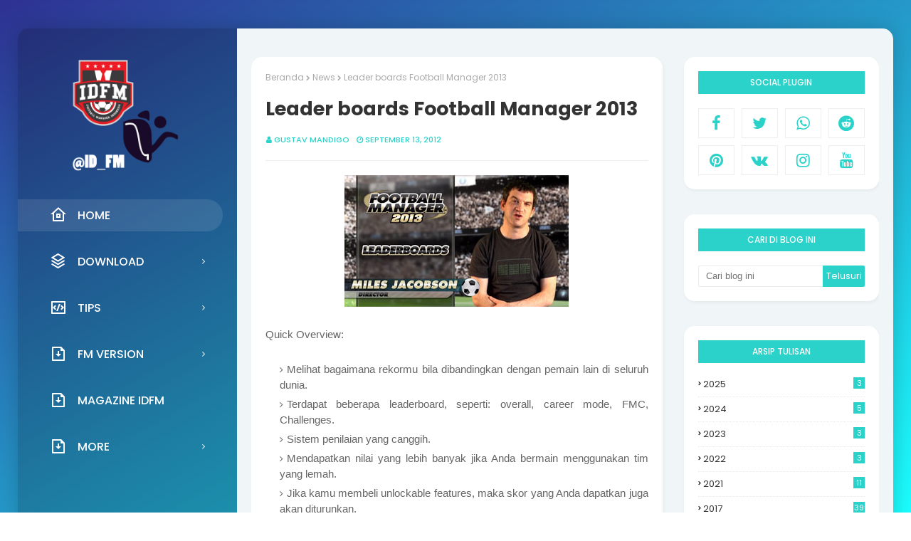

--- FILE ---
content_type: text/html; charset=utf-8
request_url: https://accounts.google.com/o/oauth2/postmessageRelay?parent=http%3A%2F%2Fwww.fm-indo.com&jsh=m%3B%2F_%2Fscs%2Fabc-static%2F_%2Fjs%2Fk%3Dgapi.lb.en.2kN9-TZiXrM.O%2Fd%3D1%2Frs%3DAHpOoo_B4hu0FeWRuWHfxnZ3V0WubwN7Qw%2Fm%3D__features__
body_size: 164
content:
<!DOCTYPE html><html><head><title></title><meta http-equiv="content-type" content="text/html; charset=utf-8"><meta http-equiv="X-UA-Compatible" content="IE=edge"><meta name="viewport" content="width=device-width, initial-scale=1, minimum-scale=1, maximum-scale=1, user-scalable=0"><script src='https://ssl.gstatic.com/accounts/o/2580342461-postmessagerelay.js' nonce="GnZLUwAYtTqJQiEQp6ICzA"></script></head><body><script type="text/javascript" src="https://apis.google.com/js/rpc:shindig_random.js?onload=init" nonce="GnZLUwAYtTqJQiEQp6ICzA"></script></body></html>